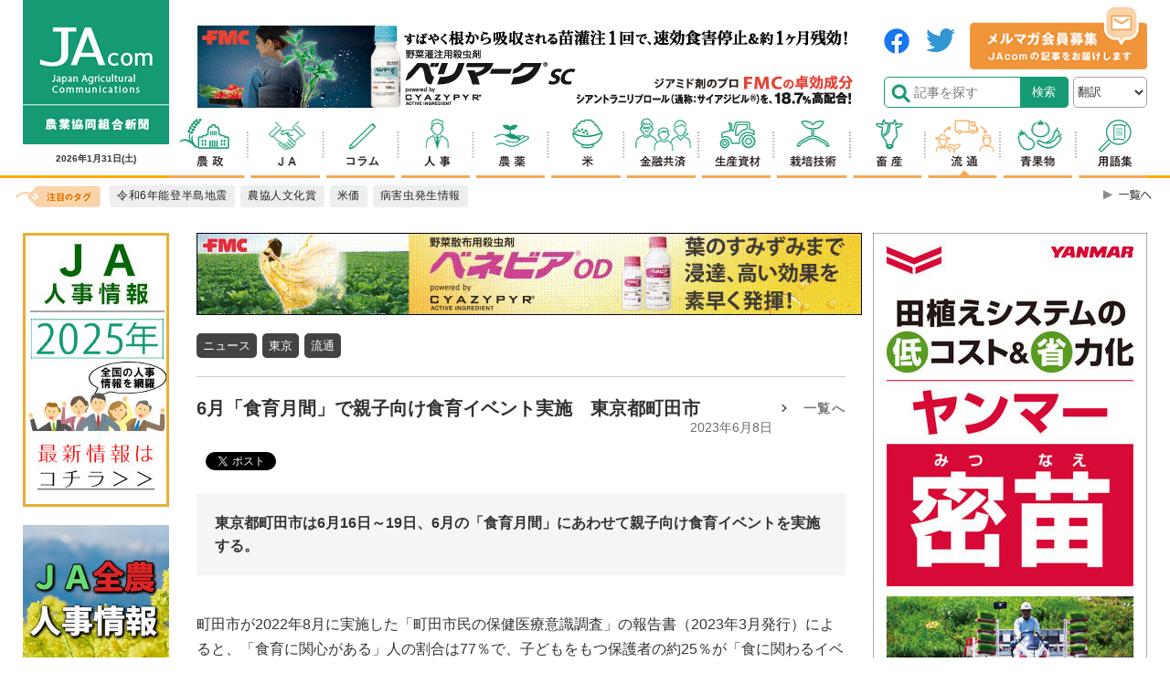

--- FILE ---
content_type: text/html; charset=utf-8
request_url: https://www.google.com/recaptcha/api2/aframe
body_size: 184
content:
<!DOCTYPE HTML><html><head><meta http-equiv="content-type" content="text/html; charset=UTF-8"></head><body><script nonce="Pi1M52VyvwKy5HqD6KN5fA">/** Anti-fraud and anti-abuse applications only. See google.com/recaptcha */ try{var clients={'sodar':'https://pagead2.googlesyndication.com/pagead/sodar?'};window.addEventListener("message",function(a){try{if(a.source===window.parent){var b=JSON.parse(a.data);var c=clients[b['id']];if(c){var d=document.createElement('img');d.src=c+b['params']+'&rc='+(localStorage.getItem("rc::a")?sessionStorage.getItem("rc::b"):"");window.document.body.appendChild(d);sessionStorage.setItem("rc::e",parseInt(sessionStorage.getItem("rc::e")||0)+1);localStorage.setItem("rc::h",'1769829092238');}}}catch(b){}});window.parent.postMessage("_grecaptcha_ready", "*");}catch(b){}</script></body></html>